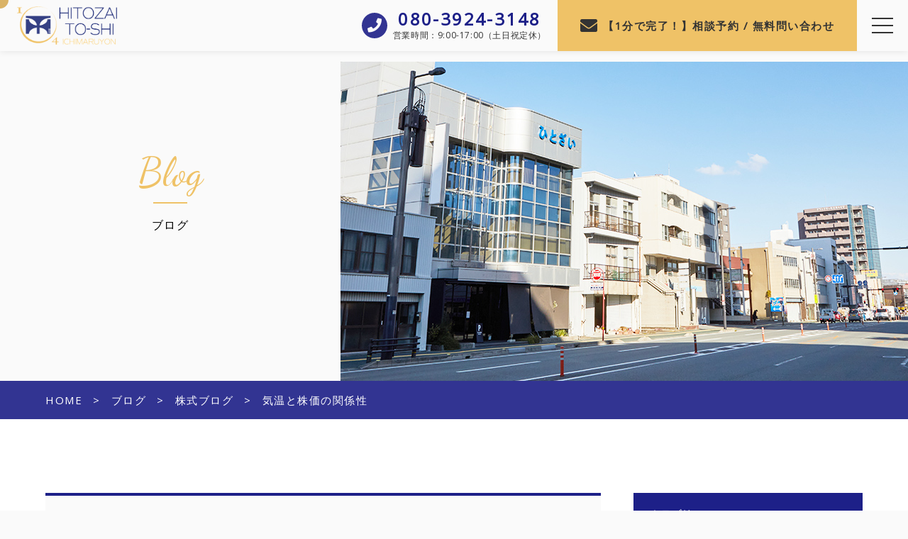

--- FILE ---
content_type: text/html; charset=UTF-8
request_url: https://www.hitozaitoushi104.com/2022/07/26/kiontokaguka/
body_size: 13682
content:
<!DOCTYPE html>
<html lang="ja">


    <head prefix="og: http://ogp.me/ns# fb: http://ogp.me/ns/fb# article: http://ogp.me/ns/artcle#">
    <!-- User Heat Tag -->
<script type="text/javascript">
(function(add, cla){window['UserHeatTag']=cla;window[cla]=window[cla]||function(){(window[cla].q=window[cla].q||[]).push(arguments)},window[cla].l=1*new Date();var ul=document.createElement('script');var tag = document.getElementsByTagName('script')[0];ul.async=1;ul.src=add;tag.parentNode.insertBefore(ul,tag);})('//uh.nakanohito.jp/uhj2/uh.js', '_uhtracker');_uhtracker({id:'uhwwuAJKO8'});
</script>
<!-- End User Heat Tag -->
    <meta charset="UTF-8">
    <meta http-equiv="X-UA-Compatible" content="IE=edge">
    <meta name="viewport" content="width=device-width,initial-scale=1,user-scalable=no,viewport-fit=cover">
    <meta name="format-detection" content="telephone=no,address=no,email=no">

    

    
		<!-- All in One SEO 4.9.3 - aioseo.com -->
		<title>気温と株価の関係性 - ひとざい投資104株式会社</title>
	<meta name="description" content="連日暑い日が続いていますが、皆さん体調は崩されていませんか？ 目下、新型コロナの第7波が到来しており、感染対策" />
	<meta name="robots" content="max-image-preview:large" />
	<meta name="author" content="hitozaitoushi104"/>
	<meta name="google-site-verification" content="5m-TFSjNKc0rtzEw8LeSIFWSVjJ-LiWiSme7UkFQkF4" />
	<link rel="canonical" href="https://www.hitozaitoushi104.com/2022/07/26/kiontokaguka/" />
	<meta name="generator" content="All in One SEO (AIOSEO) 4.9.3" />

		<!-- Global site tag (gtag.js) - Google Analytics -->
<script async src="https://www.googletagmanager.com/gtag/js?id=UA-211707729-1"></script>
<script>
 window.dataLayer = window.dataLayer || [];
 function gtag(){dataLayer.push(arguments);}
 gtag('js', new Date());

 gtag('config', 'UA-211707729-1');
</script>
		<meta property="og:locale" content="ja_JP" />
		<meta property="og:site_name" content="ひとざい投資104株式会社 - NISAやiDeCoなど投資・資産運用の相談が得意な徳島市のファイナンシャルプランナー" />
		<meta property="og:type" content="article" />
		<meta property="og:title" content="気温と株価の関係性 - ひとざい投資104株式会社" />
		<meta property="og:description" content="連日暑い日が続いていますが、皆さん体調は崩されていませんか？ 目下、新型コロナの第7波が到来しており、感染対策" />
		<meta property="og:url" content="https://www.hitozaitoushi104.com/2022/07/26/kiontokaguka/" />
		<meta property="og:image" content="https://www.hitozaitoushi104.com/wp-content/uploads/2022/07/22177808_m.jpg" />
		<meta property="og:image:secure_url" content="https://www.hitozaitoushi104.com/wp-content/uploads/2022/07/22177808_m.jpg" />
		<meta property="og:image:width" content="1920" />
		<meta property="og:image:height" content="1280" />
		<meta property="article:published_time" content="2022-07-26T11:55:04+00:00" />
		<meta property="article:modified_time" content="2023-11-23T10:30:28+00:00" />
		<meta name="twitter:card" content="summary" />
		<meta name="twitter:title" content="気温と株価の関係性 - ひとざい投資104株式会社" />
		<meta name="twitter:description" content="連日暑い日が続いていますが、皆さん体調は崩されていませんか？ 目下、新型コロナの第7波が到来しており、感染対策" />
		<meta name="twitter:image" content="https://www.hitozaitoushi104.com/wp-content/uploads/2022/07/22177808_m.jpg" />
		<script type="application/ld+json" class="aioseo-schema">
			{"@context":"https:\/\/schema.org","@graph":[{"@type":"BlogPosting","@id":"https:\/\/www.hitozaitoushi104.com\/2022\/07\/26\/kiontokaguka\/#blogposting","name":"\u6c17\u6e29\u3068\u682a\u4fa1\u306e\u95a2\u4fc2\u6027 - \u3072\u3068\u3056\u3044\u6295\u8cc7104\u682a\u5f0f\u4f1a\u793e","headline":"\u6c17\u6e29\u3068\u682a\u4fa1\u306e\u95a2\u4fc2\u6027","author":{"@id":"https:\/\/www.hitozaitoushi104.com\/author\/hitozaitoushi104\/#author"},"publisher":{"@id":"https:\/\/www.hitozaitoushi104.com\/#organization"},"image":{"@type":"ImageObject","url":"https:\/\/www.hitozaitoushi104.com\/wp-content\/uploads\/2022\/07\/22177808_m.jpg","width":1920,"height":1280,"caption":"\u6c17\u6e29"},"datePublished":"2022-07-26T20:55:04+09:00","dateModified":"2023-11-23T19:30:28+09:00","inLanguage":"ja","mainEntityOfPage":{"@id":"https:\/\/www.hitozaitoushi104.com\/2022\/07\/26\/kiontokaguka\/#webpage"},"isPartOf":{"@id":"https:\/\/www.hitozaitoushi104.com\/2022\/07\/26\/kiontokaguka\/#webpage"},"articleSection":"\u682a\u5f0f\u30d6\u30ed\u30b0"},{"@type":"BreadcrumbList","@id":"https:\/\/www.hitozaitoushi104.com\/2022\/07\/26\/kiontokaguka\/#breadcrumblist","itemListElement":[{"@type":"ListItem","@id":"https:\/\/www.hitozaitoushi104.com#listItem","position":1,"name":"\u30db\u30fc\u30e0","item":"https:\/\/www.hitozaitoushi104.com","nextItem":{"@type":"ListItem","@id":"https:\/\/www.hitozaitoushi104.com\/category\/blog\/#listItem","name":"\u30d6\u30ed\u30b0"}},{"@type":"ListItem","@id":"https:\/\/www.hitozaitoushi104.com\/category\/blog\/#listItem","position":2,"name":"\u30d6\u30ed\u30b0","item":"https:\/\/www.hitozaitoushi104.com\/category\/blog\/","nextItem":{"@type":"ListItem","@id":"https:\/\/www.hitozaitoushi104.com\/category\/blog\/%e6%a0%aa%e5%bc%8f\/#listItem","name":"\u682a\u5f0f\u30d6\u30ed\u30b0"},"previousItem":{"@type":"ListItem","@id":"https:\/\/www.hitozaitoushi104.com#listItem","name":"\u30db\u30fc\u30e0"}},{"@type":"ListItem","@id":"https:\/\/www.hitozaitoushi104.com\/category\/blog\/%e6%a0%aa%e5%bc%8f\/#listItem","position":3,"name":"\u682a\u5f0f\u30d6\u30ed\u30b0","item":"https:\/\/www.hitozaitoushi104.com\/category\/blog\/%e6%a0%aa%e5%bc%8f\/","nextItem":{"@type":"ListItem","@id":"https:\/\/www.hitozaitoushi104.com\/2022\/07\/26\/kiontokaguka\/#listItem","name":"\u6c17\u6e29\u3068\u682a\u4fa1\u306e\u95a2\u4fc2\u6027"},"previousItem":{"@type":"ListItem","@id":"https:\/\/www.hitozaitoushi104.com\/category\/blog\/#listItem","name":"\u30d6\u30ed\u30b0"}},{"@type":"ListItem","@id":"https:\/\/www.hitozaitoushi104.com\/2022\/07\/26\/kiontokaguka\/#listItem","position":4,"name":"\u6c17\u6e29\u3068\u682a\u4fa1\u306e\u95a2\u4fc2\u6027","previousItem":{"@type":"ListItem","@id":"https:\/\/www.hitozaitoushi104.com\/category\/blog\/%e6%a0%aa%e5%bc%8f\/#listItem","name":"\u682a\u5f0f\u30d6\u30ed\u30b0"}}]},{"@type":"Organization","@id":"https:\/\/www.hitozaitoushi104.com\/#organization","name":"\u8a3c\u5238\u7279\u5316\u578bFP iFPaSS \/ \u3072\u3068\u3056\u3044\u6295\u8cc7104\u682a\u5f0f\u4f1a\u793e","description":"NISA\u3084iDeCo\u306a\u3069\u6295\u8cc7\u30fb\u8cc7\u7523\u904b\u7528\u306e\u76f8\u8ac7\u304c\u5f97\u610f\u306a\u5fb3\u5cf6\u5e02\u306e\u30d5\u30a1\u30a4\u30ca\u30f3\u30b7\u30e3\u30eb\u30d7\u30e9\u30f3\u30ca\u30fc","url":"https:\/\/www.hitozaitoushi104.com\/"},{"@type":"Person","@id":"https:\/\/www.hitozaitoushi104.com\/author\/hitozaitoushi104\/#author","url":"https:\/\/www.hitozaitoushi104.com\/author\/hitozaitoushi104\/","name":"hitozaitoushi104","image":{"@type":"ImageObject","@id":"https:\/\/www.hitozaitoushi104.com\/2022\/07\/26\/kiontokaguka\/#authorImage","url":"https:\/\/secure.gravatar.com\/avatar\/15b8b6b1ff799bb820af37c825237d32?s=96&d=mm&r=g","width":96,"height":96,"caption":"hitozaitoushi104"}},{"@type":"WebPage","@id":"https:\/\/www.hitozaitoushi104.com\/2022\/07\/26\/kiontokaguka\/#webpage","url":"https:\/\/www.hitozaitoushi104.com\/2022\/07\/26\/kiontokaguka\/","name":"\u6c17\u6e29\u3068\u682a\u4fa1\u306e\u95a2\u4fc2\u6027 - \u3072\u3068\u3056\u3044\u6295\u8cc7104\u682a\u5f0f\u4f1a\u793e","description":"\u9023\u65e5\u6691\u3044\u65e5\u304c\u7d9a\u3044\u3066\u3044\u307e\u3059\u304c\u3001\u7686\u3055\u3093\u4f53\u8abf\u306f\u5d29\u3055\u308c\u3066\u3044\u307e\u305b\u3093\u304b\uff1f \u76ee\u4e0b\u3001\u65b0\u578b\u30b3\u30ed\u30ca\u306e\u7b2c7\u6ce2\u304c\u5230\u6765\u3057\u3066\u304a\u308a\u3001\u611f\u67d3\u5bfe\u7b56","inLanguage":"ja","isPartOf":{"@id":"https:\/\/www.hitozaitoushi104.com\/#website"},"breadcrumb":{"@id":"https:\/\/www.hitozaitoushi104.com\/2022\/07\/26\/kiontokaguka\/#breadcrumblist"},"author":{"@id":"https:\/\/www.hitozaitoushi104.com\/author\/hitozaitoushi104\/#author"},"creator":{"@id":"https:\/\/www.hitozaitoushi104.com\/author\/hitozaitoushi104\/#author"},"image":{"@type":"ImageObject","url":"https:\/\/www.hitozaitoushi104.com\/wp-content\/uploads\/2022\/07\/22177808_m.jpg","@id":"https:\/\/www.hitozaitoushi104.com\/2022\/07\/26\/kiontokaguka\/#mainImage","width":1920,"height":1280,"caption":"\u6c17\u6e29"},"primaryImageOfPage":{"@id":"https:\/\/www.hitozaitoushi104.com\/2022\/07\/26\/kiontokaguka\/#mainImage"},"datePublished":"2022-07-26T20:55:04+09:00","dateModified":"2023-11-23T19:30:28+09:00"},{"@type":"WebSite","@id":"https:\/\/www.hitozaitoushi104.com\/#website","url":"https:\/\/www.hitozaitoushi104.com\/","name":"\u3072\u3068\u3056\u3044\u6295\u8cc7104\u682a\u5f0f\u4f1a\u793e","description":"NISA\u3084iDeCo\u306a\u3069\u6295\u8cc7\u30fb\u8cc7\u7523\u904b\u7528\u306e\u76f8\u8ac7\u304c\u5f97\u610f\u306a\u5fb3\u5cf6\u5e02\u306e\u30d5\u30a1\u30a4\u30ca\u30f3\u30b7\u30e3\u30eb\u30d7\u30e9\u30f3\u30ca\u30fc","inLanguage":"ja","publisher":{"@id":"https:\/\/www.hitozaitoushi104.com\/#organization"}}]}
		</script>
		<!-- All in One SEO -->

<link rel='dns-prefetch' href='//ajax.googleapis.com' />
<link rel='stylesheet'  href='https://www.hitozaitoushi104.com/wp-includes/css/dist/block-library/style.min.css?ver=6.4.7' media='all'>
<style id='wp-block-library-theme-inline-css' type='text/css'>
.wp-block-audio figcaption{color:#555;font-size:13px;text-align:center}.is-dark-theme .wp-block-audio figcaption{color:hsla(0,0%,100%,.65)}.wp-block-audio{margin:0 0 1em}.wp-block-code{border:1px solid #ccc;border-radius:4px;font-family:Menlo,Consolas,monaco,monospace;padding:.8em 1em}.wp-block-embed figcaption{color:#555;font-size:13px;text-align:center}.is-dark-theme .wp-block-embed figcaption{color:hsla(0,0%,100%,.65)}.wp-block-embed{margin:0 0 1em}.blocks-gallery-caption{color:#555;font-size:13px;text-align:center}.is-dark-theme .blocks-gallery-caption{color:hsla(0,0%,100%,.65)}.wp-block-image figcaption{color:#555;font-size:13px;text-align:center}.is-dark-theme .wp-block-image figcaption{color:hsla(0,0%,100%,.65)}.wp-block-image{margin:0 0 1em}.wp-block-pullquote{border-bottom:4px solid;border-top:4px solid;color:currentColor;margin-bottom:1.75em}.wp-block-pullquote cite,.wp-block-pullquote footer,.wp-block-pullquote__citation{color:currentColor;font-size:.8125em;font-style:normal;text-transform:uppercase}.wp-block-quote{border-left:.25em solid;margin:0 0 1.75em;padding-left:1em}.wp-block-quote cite,.wp-block-quote footer{color:currentColor;font-size:.8125em;font-style:normal;position:relative}.wp-block-quote.has-text-align-right{border-left:none;border-right:.25em solid;padding-left:0;padding-right:1em}.wp-block-quote.has-text-align-center{border:none;padding-left:0}.wp-block-quote.is-large,.wp-block-quote.is-style-large,.wp-block-quote.is-style-plain{border:none}.wp-block-search .wp-block-search__label{font-weight:700}.wp-block-search__button{border:1px solid #ccc;padding:.375em .625em}:where(.wp-block-group.has-background){padding:1.25em 2.375em}.wp-block-separator.has-css-opacity{opacity:.4}.wp-block-separator{border:none;border-bottom:2px solid;margin-left:auto;margin-right:auto}.wp-block-separator.has-alpha-channel-opacity{opacity:1}.wp-block-separator:not(.is-style-wide):not(.is-style-dots){width:100px}.wp-block-separator.has-background:not(.is-style-dots){border-bottom:none;height:1px}.wp-block-separator.has-background:not(.is-style-wide):not(.is-style-dots){height:2px}.wp-block-table{margin:0 0 1em}.wp-block-table td,.wp-block-table th{word-break:normal}.wp-block-table figcaption{color:#555;font-size:13px;text-align:center}.is-dark-theme .wp-block-table figcaption{color:hsla(0,0%,100%,.65)}.wp-block-video figcaption{color:#555;font-size:13px;text-align:center}.is-dark-theme .wp-block-video figcaption{color:hsla(0,0%,100%,.65)}.wp-block-video{margin:0 0 1em}.wp-block-template-part.has-background{margin-bottom:0;margin-top:0;padding:1.25em 2.375em}
</style>
<link rel='stylesheet'  href='https://www.hitozaitoushi104.com/wp-content/plugins/all-in-one-seo-pack/dist/Lite/assets/css/table-of-contents/global.e90f6d47.css?ver=4.9.3' media='all'>
<style id='classic-theme-styles-inline-css' type='text/css'>
/*! This file is auto-generated */
.wp-block-button__link{color:#fff;background-color:#32373c;border-radius:9999px;box-shadow:none;text-decoration:none;padding:calc(.667em + 2px) calc(1.333em + 2px);font-size:1.125em}.wp-block-file__button{background:#32373c;color:#fff;text-decoration:none}
</style>
<style id='global-styles-inline-css' type='text/css'>
body{--wp--preset--color--black: #000000;--wp--preset--color--cyan-bluish-gray: #abb8c3;--wp--preset--color--white: #ffffff;--wp--preset--color--pale-pink: #f78da7;--wp--preset--color--vivid-red: #cf2e2e;--wp--preset--color--luminous-vivid-orange: #ff6900;--wp--preset--color--luminous-vivid-amber: #fcb900;--wp--preset--color--light-green-cyan: #7bdcb5;--wp--preset--color--vivid-green-cyan: #00d084;--wp--preset--color--pale-cyan-blue: #8ed1fc;--wp--preset--color--vivid-cyan-blue: #0693e3;--wp--preset--color--vivid-purple: #9b51e0;--wp--preset--gradient--vivid-cyan-blue-to-vivid-purple: linear-gradient(135deg,rgba(6,147,227,1) 0%,rgb(155,81,224) 100%);--wp--preset--gradient--light-green-cyan-to-vivid-green-cyan: linear-gradient(135deg,rgb(122,220,180) 0%,rgb(0,208,130) 100%);--wp--preset--gradient--luminous-vivid-amber-to-luminous-vivid-orange: linear-gradient(135deg,rgba(252,185,0,1) 0%,rgba(255,105,0,1) 100%);--wp--preset--gradient--luminous-vivid-orange-to-vivid-red: linear-gradient(135deg,rgba(255,105,0,1) 0%,rgb(207,46,46) 100%);--wp--preset--gradient--very-light-gray-to-cyan-bluish-gray: linear-gradient(135deg,rgb(238,238,238) 0%,rgb(169,184,195) 100%);--wp--preset--gradient--cool-to-warm-spectrum: linear-gradient(135deg,rgb(74,234,220) 0%,rgb(151,120,209) 20%,rgb(207,42,186) 40%,rgb(238,44,130) 60%,rgb(251,105,98) 80%,rgb(254,248,76) 100%);--wp--preset--gradient--blush-light-purple: linear-gradient(135deg,rgb(255,206,236) 0%,rgb(152,150,240) 100%);--wp--preset--gradient--blush-bordeaux: linear-gradient(135deg,rgb(254,205,165) 0%,rgb(254,45,45) 50%,rgb(107,0,62) 100%);--wp--preset--gradient--luminous-dusk: linear-gradient(135deg,rgb(255,203,112) 0%,rgb(199,81,192) 50%,rgb(65,88,208) 100%);--wp--preset--gradient--pale-ocean: linear-gradient(135deg,rgb(255,245,203) 0%,rgb(182,227,212) 50%,rgb(51,167,181) 100%);--wp--preset--gradient--electric-grass: linear-gradient(135deg,rgb(202,248,128) 0%,rgb(113,206,126) 100%);--wp--preset--gradient--midnight: linear-gradient(135deg,rgb(2,3,129) 0%,rgb(40,116,252) 100%);--wp--preset--font-size--small: 13px;--wp--preset--font-size--medium: 20px;--wp--preset--font-size--large: 36px;--wp--preset--font-size--x-large: 42px;--wp--preset--spacing--20: 0.44rem;--wp--preset--spacing--30: 0.67rem;--wp--preset--spacing--40: 1rem;--wp--preset--spacing--50: 1.5rem;--wp--preset--spacing--60: 2.25rem;--wp--preset--spacing--70: 3.38rem;--wp--preset--spacing--80: 5.06rem;--wp--preset--shadow--natural: 6px 6px 9px rgba(0, 0, 0, 0.2);--wp--preset--shadow--deep: 12px 12px 50px rgba(0, 0, 0, 0.4);--wp--preset--shadow--sharp: 6px 6px 0px rgba(0, 0, 0, 0.2);--wp--preset--shadow--outlined: 6px 6px 0px -3px rgba(255, 255, 255, 1), 6px 6px rgba(0, 0, 0, 1);--wp--preset--shadow--crisp: 6px 6px 0px rgba(0, 0, 0, 1);}:where(.is-layout-flex){gap: 0.5em;}:where(.is-layout-grid){gap: 0.5em;}body .is-layout-flow > .alignleft{float: left;margin-inline-start: 0;margin-inline-end: 2em;}body .is-layout-flow > .alignright{float: right;margin-inline-start: 2em;margin-inline-end: 0;}body .is-layout-flow > .aligncenter{margin-left: auto !important;margin-right: auto !important;}body .is-layout-constrained > .alignleft{float: left;margin-inline-start: 0;margin-inline-end: 2em;}body .is-layout-constrained > .alignright{float: right;margin-inline-start: 2em;margin-inline-end: 0;}body .is-layout-constrained > .aligncenter{margin-left: auto !important;margin-right: auto !important;}body .is-layout-constrained > :where(:not(.alignleft):not(.alignright):not(.alignfull)){max-width: var(--wp--style--global--content-size);margin-left: auto !important;margin-right: auto !important;}body .is-layout-constrained > .alignwide{max-width: var(--wp--style--global--wide-size);}body .is-layout-flex{display: flex;}body .is-layout-flex{flex-wrap: wrap;align-items: center;}body .is-layout-flex > *{margin: 0;}body .is-layout-grid{display: grid;}body .is-layout-grid > *{margin: 0;}:where(.wp-block-columns.is-layout-flex){gap: 2em;}:where(.wp-block-columns.is-layout-grid){gap: 2em;}:where(.wp-block-post-template.is-layout-flex){gap: 1.25em;}:where(.wp-block-post-template.is-layout-grid){gap: 1.25em;}.has-black-color{color: var(--wp--preset--color--black) !important;}.has-cyan-bluish-gray-color{color: var(--wp--preset--color--cyan-bluish-gray) !important;}.has-white-color{color: var(--wp--preset--color--white) !important;}.has-pale-pink-color{color: var(--wp--preset--color--pale-pink) !important;}.has-vivid-red-color{color: var(--wp--preset--color--vivid-red) !important;}.has-luminous-vivid-orange-color{color: var(--wp--preset--color--luminous-vivid-orange) !important;}.has-luminous-vivid-amber-color{color: var(--wp--preset--color--luminous-vivid-amber) !important;}.has-light-green-cyan-color{color: var(--wp--preset--color--light-green-cyan) !important;}.has-vivid-green-cyan-color{color: var(--wp--preset--color--vivid-green-cyan) !important;}.has-pale-cyan-blue-color{color: var(--wp--preset--color--pale-cyan-blue) !important;}.has-vivid-cyan-blue-color{color: var(--wp--preset--color--vivid-cyan-blue) !important;}.has-vivid-purple-color{color: var(--wp--preset--color--vivid-purple) !important;}.has-black-background-color{background-color: var(--wp--preset--color--black) !important;}.has-cyan-bluish-gray-background-color{background-color: var(--wp--preset--color--cyan-bluish-gray) !important;}.has-white-background-color{background-color: var(--wp--preset--color--white) !important;}.has-pale-pink-background-color{background-color: var(--wp--preset--color--pale-pink) !important;}.has-vivid-red-background-color{background-color: var(--wp--preset--color--vivid-red) !important;}.has-luminous-vivid-orange-background-color{background-color: var(--wp--preset--color--luminous-vivid-orange) !important;}.has-luminous-vivid-amber-background-color{background-color: var(--wp--preset--color--luminous-vivid-amber) !important;}.has-light-green-cyan-background-color{background-color: var(--wp--preset--color--light-green-cyan) !important;}.has-vivid-green-cyan-background-color{background-color: var(--wp--preset--color--vivid-green-cyan) !important;}.has-pale-cyan-blue-background-color{background-color: var(--wp--preset--color--pale-cyan-blue) !important;}.has-vivid-cyan-blue-background-color{background-color: var(--wp--preset--color--vivid-cyan-blue) !important;}.has-vivid-purple-background-color{background-color: var(--wp--preset--color--vivid-purple) !important;}.has-black-border-color{border-color: var(--wp--preset--color--black) !important;}.has-cyan-bluish-gray-border-color{border-color: var(--wp--preset--color--cyan-bluish-gray) !important;}.has-white-border-color{border-color: var(--wp--preset--color--white) !important;}.has-pale-pink-border-color{border-color: var(--wp--preset--color--pale-pink) !important;}.has-vivid-red-border-color{border-color: var(--wp--preset--color--vivid-red) !important;}.has-luminous-vivid-orange-border-color{border-color: var(--wp--preset--color--luminous-vivid-orange) !important;}.has-luminous-vivid-amber-border-color{border-color: var(--wp--preset--color--luminous-vivid-amber) !important;}.has-light-green-cyan-border-color{border-color: var(--wp--preset--color--light-green-cyan) !important;}.has-vivid-green-cyan-border-color{border-color: var(--wp--preset--color--vivid-green-cyan) !important;}.has-pale-cyan-blue-border-color{border-color: var(--wp--preset--color--pale-cyan-blue) !important;}.has-vivid-cyan-blue-border-color{border-color: var(--wp--preset--color--vivid-cyan-blue) !important;}.has-vivid-purple-border-color{border-color: var(--wp--preset--color--vivid-purple) !important;}.has-vivid-cyan-blue-to-vivid-purple-gradient-background{background: var(--wp--preset--gradient--vivid-cyan-blue-to-vivid-purple) !important;}.has-light-green-cyan-to-vivid-green-cyan-gradient-background{background: var(--wp--preset--gradient--light-green-cyan-to-vivid-green-cyan) !important;}.has-luminous-vivid-amber-to-luminous-vivid-orange-gradient-background{background: var(--wp--preset--gradient--luminous-vivid-amber-to-luminous-vivid-orange) !important;}.has-luminous-vivid-orange-to-vivid-red-gradient-background{background: var(--wp--preset--gradient--luminous-vivid-orange-to-vivid-red) !important;}.has-very-light-gray-to-cyan-bluish-gray-gradient-background{background: var(--wp--preset--gradient--very-light-gray-to-cyan-bluish-gray) !important;}.has-cool-to-warm-spectrum-gradient-background{background: var(--wp--preset--gradient--cool-to-warm-spectrum) !important;}.has-blush-light-purple-gradient-background{background: var(--wp--preset--gradient--blush-light-purple) !important;}.has-blush-bordeaux-gradient-background{background: var(--wp--preset--gradient--blush-bordeaux) !important;}.has-luminous-dusk-gradient-background{background: var(--wp--preset--gradient--luminous-dusk) !important;}.has-pale-ocean-gradient-background{background: var(--wp--preset--gradient--pale-ocean) !important;}.has-electric-grass-gradient-background{background: var(--wp--preset--gradient--electric-grass) !important;}.has-midnight-gradient-background{background: var(--wp--preset--gradient--midnight) !important;}.has-small-font-size{font-size: var(--wp--preset--font-size--small) !important;}.has-medium-font-size{font-size: var(--wp--preset--font-size--medium) !important;}.has-large-font-size{font-size: var(--wp--preset--font-size--large) !important;}.has-x-large-font-size{font-size: var(--wp--preset--font-size--x-large) !important;}
.wp-block-navigation a:where(:not(.wp-element-button)){color: inherit;}
:where(.wp-block-post-template.is-layout-flex){gap: 1.25em;}:where(.wp-block-post-template.is-layout-grid){gap: 1.25em;}
:where(.wp-block-columns.is-layout-flex){gap: 2em;}:where(.wp-block-columns.is-layout-grid){gap: 2em;}
.wp-block-pullquote{font-size: 1.5em;line-height: 1.6;}
</style>
<link rel='stylesheet'  href='//www.hitozaitoushi104.com/wp-content/uploads/pz-linkcard/style/style.min.css?ver=2.5.6.5.2' media='all'>
<link rel='stylesheet'  href='https://www.hitozaitoushi104.com/wp-content/plugins/table-of-contents-plus/screen.min.css?ver=2411.1' media='all'>
<style id='toc-screen-inline-css' type='text/css'>
div#toc_container {width: 100%;}div#toc_container ul li {font-size: 16px;}
</style>
<link rel='stylesheet'  href='https://www.hitozaitoushi104.com/wp-content/plugins/aurora-heatmap/style.css?ver=1.7.1' media='all'>
<script type="text/javascript" id="aurora-heatmap-js-extra">
/* <![CDATA[ */
var aurora_heatmap = {"_mode":"reporter","ajax_url":"https:\/\/www.hitozaitoushi104.com\/wp-admin\/admin-ajax.php","action":"aurora_heatmap","reports":"click_pc,click_mobile","debug":"0","ajax_delay_time":"3000","ajax_interval":"10","ajax_bulk":null};
/* ]]> */
</script>
<script type="text/javascript" defer src="https://www.hitozaitoushi104.com/wp-content/plugins/aurora-heatmap/js/aurora-heatmap.min.js?ver=1.7.1" id="aurora-heatmap-js"></script>
<link rel="https://api.w.org/" href="https://www.hitozaitoushi104.com/wp-json/" /><link rel="alternate" type="application/json" href="https://www.hitozaitoushi104.com/wp-json/wp/v2/posts/4243" /><link rel="alternate" type="application/json+oembed" href="https://www.hitozaitoushi104.com/wp-json/oembed/1.0/embed?url=https%3A%2F%2Fwww.hitozaitoushi104.com%2F2022%2F07%2F26%2Fkiontokaguka%2F" />
<link rel="alternate" type="text/xml+oembed" href="https://www.hitozaitoushi104.com/wp-json/oembed/1.0/embed?url=https%3A%2F%2Fwww.hitozaitoushi104.com%2F2022%2F07%2F26%2Fkiontokaguka%2F&#038;format=xml" />

    <!-- favicon -->
    <link rel="icon" type="image/x-icon" href="https://www.hitozaitoushi104.com/wp-content/themes/sg085/img/favicon.ico">
    <link rel="apple-touch-icon" sizes="180x180" href="https://www.hitozaitoushi104.com/wp-content/themes/sg085/img/apple-touch-icon.png">
    <!-- /favicon -->
    <meta name="msapplication-TileColor" content="#2b5797">
    <meta name="theme-color" content="#fafafa">

    <link rel="stylesheet" href="//use.fontawesome.com/releases/v5.6.1/css/all.css">
    <link rel="stylesheet" href="https://www.hitozaitoushi104.com/wp-content/themes/sg085/css/layout.css?ver=20191029-1">

    <link rel="dns-prefetch" href="//fonts.googleapis.com">
	<script>
		
		function doReloadNoCache() {
 
    // キャッシュを無視してサーバーからリロード
    window.location.reload(true);
 
}
		</script>
    <body class="post-template-default single single-post postid-4243 single-format-standard is-loading">

      <div id="js-wrapper" class="l-wrapper">

        <header id="js-header" class="l-header">

          <div id="js-global-header" class="p-global-header">

                                          <p class="p-global-header__logo">
                  <a class="p-global-header__logo-link" href="https://www.hitozaitoushi104.com/" data-menu-close>
                    <img src="https://www.hitozaitoushi104.com/wp-content/uploads/2022/08/6619ee2d4388af5d41b35eaffff3076b.png" alt="ひとざい投資104株式会社" class="p-global-header__logo-img">
                  </a>
                </p>
                          
                                          <dl class="p-global-header__tel">
                  <dt class="p-global-header__tel-number">080-3924-3148</dt>
                  <dd class="p-global-header__tel-desc">
                                          <div class="p-global-header__tel-text">営業時間：</div>
                                        <div class="p-global-header__tel-text">9:00-17:00（土日祝定休）</div>
                  </dd>
                </dl><!-- /.p-global-header__tel -->
                                                                    <p class="p-global-header__contact">
                    <a href="https://www.hitozaitoushi104.com/contact/" class="p-global-header__contact-btn" data-menu-close >【1分で完了！】相談予約 / 無料問い合わせ</a>
                </p><!-- /.p-global-header__contact -->
              
            <button id="js-burger-icon" class="p-burger-icon" type="button" aria-checked="false" data-menu-toggle>
              <span class="p-burger-icon__line"></span>
              <span class="p-burger-icon__line"></span>
              <span class="p-burger-icon__line"></span>
            </button><!-- /.p-burger-icon -->

          </div><!-- /.p-global-header -->

          <nav id="js-gnav" class="p-gnav" aria-hidden="true">
            <div class="p-gnav__container">

                              <ul class="p-gnav__items">
                                      <li class="p-gnav__item">
                      <a href="https://www.hitozaitoushi104.com/" class="p-gnav__link" data-menu-close >
                        <span class="p-gnav__en-text">Home</span>                          <span class="p-gnav__jp-text">ホーム</span>
                      </a>
                    </li>
                                      <li class="p-gnav__item">
                      <a href="https://www.hitozaitoushi104.com/voice/" class="p-gnav__link" data-menu-close >
                        <span class="p-gnav__en-text">Voice</span>                          <span class="p-gnav__jp-text">お客様の声</span>
                      </a>
                    </li>
                                      <li class="p-gnav__item">
                      <a href="https://www.hitozaitoushi104.com/service/" class="p-gnav__link" data-menu-close >
                        <span class="p-gnav__en-text">Service</span>                          <span class="p-gnav__jp-text">サービス内容</span>
                      </a>
                    </li>
                                      <li class="p-gnav__item">
                      <a href="https://www.hitozaitoushi104.com/about/" class="p-gnav__link" data-menu-close >
                        <span class="p-gnav__en-text">About us</span>                          <span class="p-gnav__jp-text">当社について</span>
                      </a>
                    </li>
                                      <li class="p-gnav__item">
                      <a href="https://www.hitozaitoushi104.com/profile/" class="p-gnav__link" data-menu-close >
                        <span class="p-gnav__en-text">Profile</span>                          <span class="p-gnav__jp-text">代表紹介</span>
                      </a>
                    </li>
                                      <li class="p-gnav__item">
                      <a href="https://www.hitozaitoushi104.com/faq/" class="p-gnav__link" data-menu-close >
                        <span class="p-gnav__en-text">FAQ</span>                          <span class="p-gnav__jp-text">よくある質問</span>
                      </a>
                    </li>
                                      <li class="p-gnav__item">
                      <a href="https://www.hitozaitoushi104.com/blog/" class="p-gnav__link" data-menu-close >
                        <span class="p-gnav__en-text">Blog</span>                          <span class="p-gnav__jp-text">ブログ</span>
                      </a>
                    </li>
                                      <li class="p-gnav__item">
                      <a href="https://www.hitozaitoushi104.com/online/" class="p-gnav__link" data-menu-close >
                        <span class="p-gnav__en-text">Online Shop</span>                          <span class="p-gnav__jp-text">オンラインショップ</span>
                      </a>
                    </li>
                  
                                      <li class="p-gnav__contact">
                      <ul class="p-gnav__contact-items">
                                                  <li class="p-gnav__contact-item">
                            <a href="tel:080-3924-3148" class="p-gnav__contact-link -tel" data-menu-close>080-3924-3148</a>
                          </li>
                        
                                                                            <li class="p-gnav__contact-item">
                              <a href="https://www.hitozaitoushi104.com/contact/" class="p-gnav__contact-link -mail" data-menu-close >【1分で完了！】相談予約 / 無料問い合わせ</a>
                          </li>
                                              </ul>
                    </li>
                  
                </ul>
              
            </div><!-- /.p-gnav__container -->
          </nav><!-- /.p-gnav -->

          <div id="js-menu-overlay" class="p-menu-overlay" data-menu-close aria-hidden="true"></div>

        </header><!-- /.l-header -->

        <div id="js-pjax-wrapper" class="l-contents-wrapper">
          
              <div class="js-pjax-container">
              a
<div class="l-contents">
  <div class="l-page">

    
<header class="p-page-header">
  <div class="p-page-header__lead">

    
      <p class="p-page-header__headline c-headline">
                  <span class="c-headline__en">Blog</span>
                          <span class="c-headline__jp">ブログ</span>
              </p>

    
    <div class="c-stripe -small-left-bottom"></div>
  </div>
  <div class="p-page-header__eyecatch">
                            <picture class="u-display-none">
            <source media="(orientation:portrait)" srcset="https://www.hitozaitoushi104.com/wp-content/uploads/2022/01/blgo_kv_sp-1.jpg">
            <img src="https://www.hitozaitoushi104.com/wp-content/uploads/2022/01/blgo_kv-1.jpg" alt="ブログ">
          </picture>
          <span class="p-page-header__eyecatch-img -portrait" style="background-image:url(https://www.hitozaitoushi104.com/wp-content/uploads/2022/01/blgo_kv_sp-1.jpg);"></span>
          <span class="p-page-header__eyecatch-img -landscape" style="background-image:url(https://www.hitozaitoushi104.com/wp-content/uploads/2022/01/blgo_kv-1.jpg);"></span>
                    </div>
</header><!-- /.p-page-header -->

    <nav class="p-breadcrumbs"><ol class="p-breadcrumbs__items" itemscope itemtype="http://schema.org/BreadcrumbList"><li class="p-breadcrumbs__item is-home" itemprop="itemListElement" itemscope itemtype="http://schema.org/ListItem"><a class="p-breadcrumbs__link" href="https://www.hitozaitoushi104.com/" itemprop="item"><span itemprop="name">HOME</span></a><meta itemprop="position" content="1" /></li><li class="p-breadcrumbs__item" itemprop="itemListElement" itemscope itemtype="http://schema.org/ListItem"><a class="p-breadcrumbs__link" href="https://www.hitozaitoushi104.com/category/blog/" itemprop="item"><span itemprop="name">ブログ</span></a><meta itemprop="position" content="2" /></li><li class="p-breadcrumbs__item" itemprop="itemListElement" itemscope itemtype="http://schema.org/ListItem"><a class="p-breadcrumbs__link" href="https://www.hitozaitoushi104.com/category/blog/%e6%a0%aa%e5%bc%8f/" itemprop="item"><span itemprop="name">株式ブログ</span></a><meta itemprop="position" content="3" /></li><li class="p-breadcrumbs__item" itemprop="itemListElement" itemscope itemtype="http://schema.org/ListItem"><span itemprop="name">気温と株価の関係性</span><meta itemprop="position" content="4" /></li></ol></nav>
    <div class="p-section -bg-gray">

      <div class="l-blog">

        <main class="l-blog__contents">

                      
              <article class="p-post">

                <ul class="p-post__meta">
                  <li class="p-post__meta-item">
                    <time class="p-post__date c-date" datetime="2022-07-26">2022年07月26日</time>
                  </li>
                  <li class="p-post__meta-item"><ul class="post-categories">
	<li><a href="https://www.hitozaitoushi104.com/category/blog/%e6%a0%aa%e5%bc%8f/" rel="category tag">株式ブログ</a></li></ul></li>
                </ul><!-- /.p-post__meta -->

                <h1 class="p-post__title c-title"><span class="u-border-line">気温と株価の関係性</span></h1>

                                <figure class="p-post__eyecatch">
                    <img width="1000" height="577" src="https://www.hitozaitoushi104.com/wp-content/uploads/2022/07/22177808_m-1000x577.jpg" class="p-post__eyecatch-img wp-post-image" alt="気温と株価の関係性" decoding="async" fetchpriority="high" />                </figure>
                
                <div class="p-post-content">
                  
<p>連日暑い日が続いていますが、皆さん体調は崩されていませんか？<br><br>目下、新型コロナの第7波が到来しており、感染対策に気を付けながら熱中症対策もしないといけないという大変な状況に陥っています。<br><br>またこの暑さは日本に限ったことではありません。<br>世界各地で記録的な暑さになっています。<br><br>例えばイギリス。<br>7月19日に、北アフリカで発生した熱波の影響で気温がグングン上昇し、東部リンカンシャー州で観測史上最高となる40.3℃を記録したほか、首都ロンドンでも40.2℃に達したそうです。<br><br>これまでの最高気温は2019年に記録された38.7℃で、イギリスで気温が40℃を超えたのは観測史上初めてだそうです。<br><br>イギリスは緯度が北海道よりも北にあるので、最近まで暑さ対策はほとんど必要がなかったそう。<br>エアコンがない家庭も多くあるそうです。<br><br>そんな中での40℃越え・・・ゾッとしますね・・・<br><br>僕も毎日溶けそうになっているような状況なのですが、実は天候や気温と株価は密接に関係していることをご存知でしょうか？<br><br>ありがたいことに、『猛暑の年は9月以降に株価が上昇する』というジンクスがあるんです。<br><br>今回はそんな天候や気温と株価の関係性をお話していきたいと思います。</p>
                    <nav class="p-post-nav">
    <p class="p-post-nav__headline">目次</p>
    <ol class="p-post-nav__table">
      
                  <li class="p-post-nav__table-item"><a href="#section1" class="p-post-nav__table-link">天候や気温と株価の関係性</a></li>

          
                                        <li class="p-post-nav__table-item-child"><a href="#section1_1" class="p-post-nav__table-link">猛暑・冷夏がプラスに働くもの、マイナスに働くもの</a></li>
            
          
                                        <li class="p-post-nav__table-item-child"><a href="#section1_2" class="p-post-nav__table-link">厳冬・暖冬がプラスに働くもの、マイナスに働くもの</a></li>
            
          
              
                  <li class="p-post-nav__table-item"><a href="#section2" class="p-post-nav__table-link">猛暑の年は9月以降に株価が上昇する</a></li>

          
                        
          
                  </ol>
  </nav>


      <section id="section1" class="p-post-section">

              <h2>天候や気温と株価の関係性</h2>

                  <figure class="p-post-section__eyecatch"><img src="https://www.hitozaitoushi104.com/wp-content/uploads/2022/07/3103666_m.jpg" alt="" class="p-post-section__eyecatch-img"></figure>
        
                  <div class="p-post-section__text">
            天候は投資家心理に影響を与えます。<br />
<br />
深層心理の部分があるのかもしれませんが、<br />
天気の良い日は、投資家心理は強気に、悪天候の日には、投資家心理は弱気になると言われています。<br />
<br />
確かに悪天候が続くと気分は乗らなくなってきますし、イライラしたり、不安に思ったりすることありますよね。<br />
<br />
また、夏の気温によってよく売れる商品も変わってきます。<br />
<br />
18℃以上になると、涼しさを感じられるガラス食器が良く売れるようになり、<br />
19℃以上になると、半袖シャツが売れ出します。<br />
20℃を超えるとエアコンが、<br />
22℃からビール、<br />
27℃からスイカ、<br />
30℃からかき氷が売れ出すそうです。<br />
<br />
知っていたらちょっと面白いですよね。          </div>
        
        

        
          <section id="section1_1" class="p-post-section__subsection">

                                        <h3>猛暑・冷夏がプラスに働くもの、マイナスに働くもの</h3>

              
              
                              <div class="p-post-section__text">
                  当たり前ですが、猛暑になると飲料メーカーは儲かります。<br />
特にビールは顕著です。<br />
なので、「今年は猛暑になりそうだ。」というニュースが出るとビールメーカーの株価は上がります。<br />
<br />
また、エアコンなどの販売台数が増えますし、外出を控えるため、家電メーカーや家電量販店の株価も上がりやすくなります。<br />
<br />
逆に冷夏になると、外出が増えるため、屋外レジャー施設などは儲かり、株価が上がりやすくなります。<br />
また、風邪を引く人が増えて風邪薬が売れたり、本来夏には売れにくくなるカップラーメンやスナック菓子、チョコレートなどが売れたりするそうです。<br />
<br />
ですが、台風や長雨が続いた場合は冷夏でも屋外レジャー施設にとってよくありません。旅行も減ってしまう傾向にあります。<br />
その代わり、屋内型のレジャー施設は賑わうことになります。                </div>
              
              

            
          </section><!-- /.p-post-section__subsection -->

        
          <section id="section1_2" class="p-post-section__subsection">

                                        <h3>厳冬・暖冬がプラスに働くもの、マイナスに働くもの</h3>

              
              
                              <div class="p-post-section__text">
                  厳冬の場合、暖房器具の販売が増えるため、家電メーカーや家電量販店の株価が上がりやすくなります。<br />
それ以外にもウインタースポーツを売りにする施設やその周辺のホテルなどは恩恵を受けるカタチになります。<br />
<br />
逆に暖冬の場合は、寒くないため外出する機会が増え、<br />
外食産業や、ウインタースポーツ以外のレジャー施設や観光地にとっては良い影響が出ることになります。<br />
<br />
個人的には、冬は温泉地とか行きたいんですが、雪道の運転に慣れていません。<br />
暖冬ならば、雪のよく降る地域の温泉地に行ってみたいと思いますが、<br />
厳冬の場合は、怖さの方が先に立って、近場の降雪リスクの少なそうな温泉地で済ませてしまう傾向にあります。                </div>
              
              

            
          </section><!-- /.p-post-section__subsection -->

        
    </section><!-- /.p-post-section -->

      <section id="section2" class="p-post-section">

              <h2>猛暑の年は9月以降に株価が上昇する</h2>

                  <figure class="p-post-section__eyecatch"><img src="https://www.hitozaitoushi104.com/wp-content/uploads/2022/07/650719_m.jpg" alt="気温・株価上昇" class="p-post-section__eyecatch-img"></figure>
        
                  <div class="p-post-section__text">
            先ほどまでは、個別に良い影響を受ける業種を紹介してきましたが、ここからは株価全体、日経平均株価の話です。<br />
<br />
なんと、8月の気温と9月アタマから12月末までの株価には密接な関係があるんです。<br />
それが、『猛暑の年は9月以降に株価が上昇する』です。<br />
<br />
これは、岡三アセットマネジメントが2017年に作成したもので、少し古いデータにはなりますが、1970年から2016年までの8月の気温で、<br />
上位5年と下位5年の9月アタマから12月末までの日経平均株価のリターンを比較したところ、大きな差が出ています。<br />
<br />
上位5年の平均リターンが11.5%であるのに対し、<br />
下位5年の平均リターンは▲2.8%となっています。<br />
<br />
ちなみに全期間の平均リターンは1.9%になります。<br />
<br />
もちろん気温以外の要因が重なっている可能性は否定できませんが、これだけ差があれば全く無視することもできないのではないかと思います。<br />
<br />
また、東京の日照時間で検証したデータもあります。<br />
上位5年の平均リターンは7.2%。<br />
下位5年の平均リターンは▲5.1%です。<br />
<br />
やはり、気温の高さや日照時間の長さが、消費を刺激し、景気や企業業績を拡大させることにより株価を上昇させるのではないかと僕は思っています。<br />
<br />
今は毎日暑くて暑くて嫌ですが、これが9月以降に株価が上がるために必要なことだと思えば乗り切ることができるかもしれません。<br />
<br />
<br />
<br />
公式LINEでも情報発信中！！<br />
友だち追加登録はこちらから↓<br />
<a href="https://lin.ee/Oz8NOgC"><img src="https://scdn.line-apps.com/n/line_add_friends/btn/ja.png" alt="友だち追加" height="36" border="0"></a><br />
<br />
<br />
          </div>
        
        
          
            
            
            <p class="p-post-section__links"><a href="https://www.hitozaitoushi104.com/2022/05/24/kasaihoken/"><font color="##00bfff">関連ブログ『損をしないために、10月までに火災保険の確認を！！』はこちら</font></a></p>

          
        
          
            
            
            <p class="p-post-section__links"><a href="https://www.hitozaitoushi104.com/2022/07/12/kyuuzou/"><font color="##00bfff">関連ブログ『資産運用始める方急増中！！』はこちら</font></a></p>

          
        
          
            
            
            <p class="p-post-section__links"><a href="https://www.hitozaitoushi104.com/2022/01/31/history/"><font color="##00bfff">関連ブログ『今更ですが、株の歴史を調べてみました』はこちら</font></a></p>

          
        
          
            
            
            <p class="p-post-section__links"><a href="https://www.hitozaitoushi104.com/2022/02/22/kouhaitou/"><font color="##00bfff">関連ブログ『高配当株が消える日』はこちら</font></a></p>

          
        

        
          <section id="section2_1" class="p-post-section__subsection">

            
            
          </section><!-- /.p-post-section__subsection -->

        
    </section><!-- /.p-post-section -->

  
                </div><!-- /.post-content -->

                
                                  <p class="p-post__btn c-btn -border-blue is-state-hover">
                    <a href="https://www.hitozaitoushi104.com/blog/" class="c-btn__body">一覧に戻る</a>
                  </p>
                
              </article><!-- /.p-post -->

            
          
        </main>

        <aside class="l-blog__sidebar">
          <div class="p-side-gadget">
  <h4 class="p-side-gadget__title">カテゴリー</h4>
  <ul class="p-side-gadget__items">
          <li class="p-side-gadget__item"><a href="https://www.hitozaitoushi104.com/category/news/" class="p-side-gadget__link">お知らせ</a></li>
          <li class="p-side-gadget__item"><a href="https://www.hitozaitoushi104.com/category/blog/%e3%81%8f%e3%82%89%e3%81%97-blog/" class="p-side-gadget__link">くらしブログ</a></li>
          <li class="p-side-gadget__item"><a href="https://www.hitozaitoushi104.com/category/blog/%e3%82%bb%e3%83%9f%e3%83%8a%e3%83%bc/" class="p-side-gadget__link">セミナーブログ</a></li>
          <li class="p-side-gadget__item"><a href="https://www.hitozaitoushi104.com/category/blog/%e3%83%97%e3%83%a9%e3%82%a4%e3%83%99%e3%83%bc%e3%83%88/" class="p-side-gadget__link">プライベートブログ</a></li>
          <li class="p-side-gadget__item"><a href="https://www.hitozaitoushi104.com/category/blog/" class="p-side-gadget__link">ブログ</a></li>
          <li class="p-side-gadget__item"><a href="https://www.hitozaitoushi104.com/category/blog/%e6%a0%aa%e5%bc%8f/" class="p-side-gadget__link">株式ブログ</a></li>
          <li class="p-side-gadget__item"><a href="https://www.hitozaitoushi104.com/category/blog/%e6%8a%95%e8%b3%87/" class="p-side-gadget__link">資産運用ブログ</a></li>
          <li class="p-side-gadget__item"><a href="https://www.hitozaitoushi104.com/category/blog/%e9%87%91%e8%9e%8d-blog/" class="p-side-gadget__link">金融ブログ</a></li>
      </ul>
</div><!-- /.p-side-gadget -->

<div class="p-side-gadget">
  <h4 class="p-side-gadget__title">最新記事</h4>
  <ul class="p-side-gadget__items">
          <li class="p-side-gadget__item">
        <a href="https://www.hitozaitoushi104.com/2024/09/24/2024-6-25-kouen/" class="p-side-gadget__link">
          <time class="p-side-gadget__date c-date" datetime="2024-09-24">2024年09月24日</time>
          <p class="p-side-gadget__article-title c-text">【2024年6月25日】講演依頼をいただきました</p>
        </a>
      </li>
          <li class="p-side-gadget__item">
        <a href="https://www.hitozaitoushi104.com/2025/12/25/oyasumi2026-1/" class="p-side-gadget__link">
          <time class="p-side-gadget__date c-date" datetime="2025-12-25">2025年12月25日</time>
          <p class="p-side-gadget__article-title c-text">2026年1月のお休みのご連絡</p>
        </a>
      </li>
          <li class="p-side-gadget__item">
        <a href="https://www.hitozaitoushi104.com/2025/11/29/oyasumi2025-12/" class="p-side-gadget__link">
          <time class="p-side-gadget__date c-date" datetime="2025-11-29">2025年11月29日</time>
          <p class="p-side-gadget__article-title c-text">2025年12月のお休みのご連絡</p>
        </a>
      </li>
          <li class="p-side-gadget__item">
        <a href="https://www.hitozaitoushi104.com/2025/10/27/oyasumi2025-11/" class="p-side-gadget__link">
          <time class="p-side-gadget__date c-date" datetime="2025-10-27">2025年10月27日</time>
          <p class="p-side-gadget__article-title c-text">2025年11月のお休みのご連絡</p>
        </a>
      </li>
          <li class="p-side-gadget__item">
        <a href="https://www.hitozaitoushi104.com/2025/09/24/oyasumi2025-10/" class="p-side-gadget__link">
          <time class="p-side-gadget__date c-date" datetime="2025-09-24">2025年09月24日</time>
          <p class="p-side-gadget__article-title c-text">2025年10月のお休みのご連絡</p>
        </a>
      </li>
          <li class="p-side-gadget__item">
        <a href="https://www.hitozaitoushi104.com/2025/08/26/oyasumi2025-9/" class="p-side-gadget__link">
          <time class="p-side-gadget__date c-date" datetime="2025-08-26">2025年08月26日</time>
          <p class="p-side-gadget__article-title c-text">2025年9月のお休みのご連絡</p>
        </a>
      </li>
      </ul>
</div><!-- /.p-side-gadget -->
        </aside>

      </div>

      <div class="c-stripe -right-top"></div>

    </div><!-- /.p-section -->

  </div><!-- /.l-page -->
</div><!-- /.l-contents -->

<footer class="l-footer">

  <div class="p-footer-contact" style="background-image:url(https://www.hitozaitoushi104.com/wp-content/uploads/2022/01/pc1-5-e1659538485457.jpg)">

          <h4 class="p-footer-contact__headline c-headline">
                  <span class="c-headline__en">Contact</span>
                <span class="c-headline__jp">相談予約・各種お問い合わせ</span>
      </h4>
    
          <dl class="p-footer-contact__info">
                  <dt class="p-footer-contact__info-title c-text">電話のお問い合わせ</dt>
                          <dd class="p-footer-contact__info-desc">
            <a href="tel:080-3924-3148" class="p-footer-contact__info-btn -tel">080-3924-3148</a>
          </dd>
                          <dt class="p-footer-contact__info-title c-text">メールでのお問い合わせ</dt>
                                  <dd class="p-footer-contact__info-desc">
              <a href="https://www.hitozaitoushi104.com/contact/" class="p-footer-contact__info-btn -mail" >【1分で完了】相談予約 / 無料お問い合わせ</a>
          </dd>
              </dl><!-- /.p-footer-contact__item -->
    
                  <dl class="p-footer-contact__date">
          <dt class="p-footer-contact__date-title">営業時間</dt>
          <dd class="p-footer-contact__date-text">9:00-17:00（土日祝定休）</dd>
        </dl>
          
    
    <div class="u-display-none"><img src="https://www.hitozaitoushi104.com/wp-content/uploads/2022/01/pc1-5-e1659538485457.jpg" alt="相談予約・各種お問い合わせ"></div>

  </div><!-- /.p-footer-contact -->

  <div id="js-global-footer" class="p-global-footer">

          <address class="p-footer-address">
                  <dl class="p-footer-address__container">
            <dt class="p-footer-address__title">
              <img src="https://www.hitozaitoushi104.com/wp-content/uploads/2022/08/6619ee2d4388af5d41b35eaffff3076b.png" alt="ひとざい投資104株式会社" class="p-footer-address__logo">
            </dt>
            <dd class="p-footer-address__desc c-text">
              <p><font color=black>〒770-0026<br />
徳島県徳島市佐古六番町11-8 <br class="sp" />ヒトザイビル3階A</font></p>
            </dd>
          </dl><!-- /.p-footer-address__list -->
              </address><!-- /.p-footer-address -->
    
          <ul class="p-footer-banner">
                              <li class="p-footer-banner__item">
              <a href="https://lin.ee/Oz8NOgC" class="p-footer-banner__link" target="_blank" rel="nofollow noopener">
                <img src="https://www.hitozaitoushi104.com/wp-content/uploads/2023/12/561c1f057aafa01b1835b07b992d973e-scaled.jpg" alt="ひとざい投資104公式LINE" class="p-footer-banner__img">
              </a>
            </li>
                                        <li class="p-footer-banner__item">
              <a href="https://www.youtube.com/channel/UCbsqN_4UBwEXbwaDLmnhOHg" class="p-footer-banner__link" target="_blank" rel="nofollow noopener">
                <img src="https://www.hitozaitoushi104.com/wp-content/uploads/2024/01/72ea58f3ccebb1dee0ebbe46790c9817-scaled.jpg" alt="FP岡本の資産運用教習所" class="p-footer-banner__img">
              </a>
            </li>
                                        <li class="p-footer-banner__item">
              <a href="https://htzi104.shop-pro.jp/" class="p-footer-banner__link" target="_blank" rel="nofollow noopener">
                <img src="https://www.hitozaitoushi104.com/wp-content/uploads/2023/12/bnr_onlineshop.jpg" alt="ひとざい投資104オンラインショップ" class="p-footer-banner__img">
              </a>
            </li>
                        </ul><!-- /.p-footer-banner -->
    
          <ul class="p-footer-sns">
                  <li class="p-footer-sns__item"><a href="https://www.facebook.com/HTZItoushi104" class="p-footer-sns__btn" target="_blank" rel="nofollow noopener"><span class="fab fa-facebook-f"></span></a></li>
                          <li class="p-footer-sns__item"><a href="https://twitter.com/hztoushi104" class="p-footer-sns__btn" target="_blank" rel="nofollow noopener"><span class="fab fa-twitter"></span></a></li>
                          <li class="p-footer-sns__item"><a href="https://www.instagram.com/htzi.104104" class="p-footer-sns__btn" target="_blank" rel="nofollow noopener"><span class="fab fa-instagram"></span></a></li>
                          <li class="p-footer-sns__item"><a href="https://lin.ee/Oz8NOgC" class="p-footer-sns__btn" target="_blank" rel="nofollow noopener"><span class="fab fa-line"></span></a></li>
              </ul><!-- /.p-footer-sns -->
    
          <small class="p-footer-copyright"><font color=black>© 2024 ひとざい投資104株式会社</font></small>
    
  </div><!-- /.global-footer -->

</footer><!-- /.l-footer -->

</div><!-- /.js-pjax-container -->

</div>
<!-- /#js-pjax-wrapper -->

<div id="js-pagetop" class="p-pagetop">
  <button id="js-pagetop-btn" class="p-pagetop__btn" type="button"><span class="fas fa-chevron-up"></span></button>
</div><!-- /.p-pagetop -->

</div><!-- /.l-wrapper -->

<div id="js-cursor" class="p-cursor"></div>


<script type="text/javascript" defer src="https://ajax.googleapis.com/ajax/libs/jquery/3.4.1/jquery.min.js?ver=1768494501" id="jquery-js"></script>
<script type="text/javascript" defer src="https://www.hitozaitoushi104.com/wp-content/plugins/table-of-contents-plus/front.min.js?ver=2411.1" id="toc-front-js"></script>
<script type="text/javascript" defer src="https://ajax.googleapis.com/ajax/libs/webfont/1.6.26/webfont.js?ver=1768494501" id="sungrove-webfont-js"></script>
<script type="text/javascript" defer src="https://www.hitozaitoushi104.com/wp-content/themes/sg085/js/plugin.js?ver=1768494501" id="sungrove-plugin-js"></script>
<script type="text/javascript" defer src="https://www.hitozaitoushi104.com/wp-content/themes/sg085/js/main.js?ver=1768494501" id="sungrove-common-js"></script>

</body>

</html>


--- FILE ---
content_type: application/javascript
request_url: https://www.hitozaitoushi104.com/wp-content/themes/sg085/js/main.js?ver=1768494501
body_size: 4314
content:
$(function() {
  var ua = navigator.userAgent
  var os = navigator.platform
  var bs = window.navigator.userAgent.toLowerCase()
  var body = document.getElementsByTagName('body')

  if (ua.indexOf('iPhone') != -1 || ua.indexOf('iPod') != -1) {
    body[0].classList.add('ua-sp', 'ua-iphone')
  } else if (ua.indexOf('iPad') != -1 || (ua.indexOf('Macintosh') > -1 && 'ontouchend' in document)) {
    body[0].classList.add('ua-tb', 'ua-ipad')
  } else if (ua.indexOf('Android') != -1) {
    if (ua.indexOf('Mobile') != -1) {
      body[0].classList.add('ua-sp', 'ua-android')
    } else {
      body[0].classList.add('ua-tb', 'ua-android')
    }
  } else if (os.indexOf('Win') != -1) {
    body[0].classList.add('ua-pc', 'ua-win')
  } else {
    body[0].classList.add('ua-pc', 'ua-not-win')
  }

  if (bs.indexOf('msie') != -1 || bs.indexOf('trident') != -1) {
    body[0].classList.add('ua-ie')
  } else if (bs.indexOf('edge') != -1) {
    body[0].classList.add('ua-edge')
  } else if (bs.indexOf('chrome') != -1) {
    body[0].classList.add('ua-chrome')
  } else if (bs.indexOf('safari') != -1) {
    body[0].classList.add('ua-safari')
  } else if (bs.indexOf('firefox') != -1) {
    body[0].classList.add('ua-firefox')
  } else if (bs.indexOf('opera') != -1) {
    body[0].classList.add('ua-opera')
  } else {
    body[0].classList.add('ua-other-browser')
  }

  var win7 = ua.indexOf('Windows NT 6.1') != -1
  if (win7) {
    document.getElementsByTagName('body')[0].classList.add('ua-win7')
  }
})

$(function() {
  var ua = navigator.userAgent
  if (ua.indexOf('iPhone') != -1 || (ua.indexOf('Android') != -1 && ua.indexOf('Mobile') != -1)) {
    $('a[href^="tel:"]').css('pointer-events', 'auto')
  } else if (ua.indexOf('iPad') != -1 || ua.indexOf('Android') != -1 || (ua.indexOf('Macintosh') > -1 && 'ontouchend' in document)) {
    $('a[href^="tel:"]').css('pointer-events', 'none')
  } else {
    $('a:not([data-hover-disabled]),button:not([data-hover-disabled]),input:not([data-hover-disabled]),label:not([data-hover-disabled]').addClass('is-state-hover')
    $('a[href^="tel:"]').css('pointer-events', 'none')
    if ($('.is-state-hover').length) {
      $('.is-state-hover').hover(
        function() {
          $(this).addClass('is-hover')
        },
        function() {
          $(this).removeClass('is-hover')
        }
      )
    }
  }
})

var pagetop = $('#js-pagetop')
var bt = $('#js-pagetop-btn')
$(window).scroll(function() {
  if ($(this).scrollTop() > 100) {
    pagetop.addClass('is-active')
  } else {
    pagetop.removeClass('is-active')
  }
})
bt.click(function() {
  $('body,html').animate(
    {
      scrollTop: 0
    },
    500
  )
  return false
})

$(window).on('scroll', function() {
  var documentHeight = $(document).height()
  var scrollPosition = $(this).height() + $(this).scrollTop()
  var footerHeight = $('#js-global-footer').innerHeight()

  if (documentHeight - scrollPosition <= footerHeight) {
    $('#js-pagetop').css({
      position: 'absolute',
      bottom: footerHeight,
    })
  } else {
    $('#js-pagetop').css({
      position: 'fixed',
      bottom: 0,
    })
  }
})

$('[data-location]').each(function() {
  var $href = $(this).attr('href')
  if (location.href.match($href)) {
    $(this).addClass('is-active')
  } else {
    $(this).removeClass('is-active')
  }
})

var menuIcon = $('#js-burger-icon')
var globalNav = $('#js-gnav')
var menuOverlay = $('#js-menu-overlay')
var wrapper = $('#js-wrapper')
var scrollPosition

function menuOpen() {
  scrollPosition = $(window).scrollTop()
  wrapper.addClass('is-fixed').css({ top: -scrollPosition, })
  globalNav.removeAttr('aria-hidden')
  menuIcon.attr('aria-checked', 'true')
  menuOverlay.removeAttr('aria-hidden')
}

function menuClose() {
  wrapper.removeClass('is-fixed').css({ top: 0, })
  window.scrollTo(0, scrollPosition)
  globalNav.attr('aria-hidden', 'true')
  menuIcon.attr('aria-checked', 'false')
  menuOverlay.attr('aria-hidden', 'true')
}

$('[data-menu-toggle]').click(function() {
  if (globalNav.is('[aria-hidden]')) {
    menuOpen()
  } else {
    menuClose()
  }
})

$('[data-menu-close]').click(function() {
  menuClose()
})

var cursor = $('#js-cursor'),
  width = 24,
  delay = 3,
  mouseX = 0,
  mouseY = 0,
  posX = 0,
  posY = 0

TweenMax.to({}, 0.001, {
  repeat: -1,
  onRepeat: function() {
    posX += (mouseX - posX) / delay
    posY += (mouseY - posY) / delay

    TweenMax.set(cursor, {
      css: {
        left: posX - width / 2,
        top: posY - width / 2
      }
    })
  }
})

$(document).on('mousemove', function(e) {
  mouseX = e.pageX
  mouseY = e.pageY
})

var cursorAction = function() {
  $('a:not([href^="tel:"]),button,label,input[type="submit"]').on({
    mouseenter: function() {
      cursor.addClass('is-active')
    },
    mouseleave: function() {
      cursor.removeClass('is-active')
    }
  })
}

cursorAction()

$(function() {
  var gHeader = $('#js-global-header').height()

  function pagelink(heightnum) {
    var headerH = heightnum
    $('a[href*="#"]').on('click.hash',function() {
      var href = $(this).attr('href')
      var hrefHash = href.split("#");
      href = '#'+hrefHash[1];
      var target = $(href == '#' || href == '' ? 'body' : href)
      if($(target).length){
        var notPcPosition = target.offset().top - headerH
        $('html, body').animate({ scrollTop: notPcPosition }, 800, 'swing')
        return false
      } else {
        return true
      }
    })
  }
  pagelink(gHeader)
})

$(window).scroll(function() {
  $('[data-animation]').each(function() {
    var pos = $(this).offset().top
    var scroll = $(window).scrollTop()
    var windowHeight = $(window).height()
    if (scroll > pos - windowHeight + windowHeight / 4) {
      $(this).addClass('is-animated')
    }
  })
})

var ww = $(window).width()
if (ww < 1200) {
  var heroHeader = heroHeader || {}
  heroHeader.VIEW_HEIGHT = {
    init: function() {
      this.setParameters()
      this.setMvHeight()
      this.bind()
    },
    setParameters: function() {
      this.$window = $(window)
      this.$target = $('#js-main-visual')
    },
    bind: function() {
      var _self = this
      this.$window.on('resize', function() {
        _self.setMvHeight()
      })
    },
    setMvHeight: function() {
      this.$target.css('height', this.$window.height())
    }
  }

  heroHeader.VIEW_HEIGHT.init()
}

var maskGrid = 10
var allMaskGrid = maskGrid * 15
var loaderMask = document.getElementById('js-loader-mask')
for (var i = 1; i < allMaskGrid + 1; i++) {
  var elm = document.createElement('span')
  elm.classList.add('p-loader-mask__grid')
  loaderMask.appendChild(elm)
}

$(function() {
  

  function showProgress() {
    var loader = $('#js-opening-loader')
    var progressBar = loader.find('#js-loader-bar')
    var progressNumber = loader.find('#js-loader-number')

    var imgLoad = imagesLoaded('body')
    var imgTotal = imgLoad.images.length
    var imgLoaded = 0
    var current = 0
    var progressTimer = setInterval(updateProgress, 500 / 20)

    imgLoad.on('progress', function() {
      imgLoaded++
    })

    function updateProgress() {
      var target = (imgLoaded / imgTotal) * 100

      current += (target - current) * 0.1

      progressBar.css({ width: current + '%', })
      progressNumber.text(Math.floor(current))

      if (current >= 100) {
        clearInterval(progressTimer)

        $('body')
          .removeClass('is-loading')
          .addClass('is-loaded')

        $('#js-wrapper').show()

        $('html, body').scrollTop(1)

        loader.fadeOut(500, function() {
          $('#js-loader-mask').addClass('is-loaded')

          $('html, body').scrollTop(0)

          if (location.hash) {
            var anchor = document.querySelector(location.hash)
            if (anchor) {
              anchor.removeAttribute('data-animation');
              var rect = anchor.getBoundingClientRect()
              var scrollTop = window.pageYOffset || document.documentElement.scrollTop
              var header = document.getElementById('js-global-header')
              var top = rect.top + scrollTop
              window.scrollTo(0, top - header.clientHeight)
            }
          }

          setTimeout(function() {
            $('#js-loader-mask')
              .hide()
              .removeClass('is-loaded')
          }, 1000)
        })
      }

      if (current > 99.9) current = 100
    }
  }
})

Barba.Pjax.Dom.wrapperId = 'js-pjax-wrapper'
Barba.Pjax.Dom.containerClass = 'js-pjax-container'

Barba.Pjax.start()
Barba.Prefetch.init()

var body = $('body')
var mask = $('#js-loader-mask')
var transitionLoader = $('#js-transition-loader')

var DefaultTransition = Barba.BaseTransition.extend({
  start: function() {
    Promise.all([this.newContainerLoading, this.PageLeave()]).then(this.PageEnter.bind(this))
  },

  PageLeave: function() {
    return $(this.oldContainer)
      .delay(1200)
      .animate({ opacity: 0 })
      .promise()
  },

  PageEnter: function() {
    var _this = this
    var $el = $(this.newContainer)

    $(this.oldContainer).hide()

    $el.css({
      visibility: 'visible',
      opacity: 0,
    })

    $el.animate({ opacity: 1 }, 0, function() {
      _this.done()
    })
  }
})

Barba.Pjax.getTransition = function() {
  return DefaultTransition
}

Barba.Dispatcher.on('linkClicked', function(HTMLElement, MouseEvent) {
  body.removeClass('is-loaded').addClass('is-loading')
  transitionLoader.delay(800).fadeIn(500)
  mask.show().addClass('is-loading')
})

Barba.Dispatcher.on('newPageReady', function(currentStatus, oldStatus, container, newPageRawHTML) {
  if (Barba.HistoryManager.history.length === 1) {
    return
  }

  if(typeof ga !== 'undefined') {
    ga('send', 'pageview', window.location.pathname.replace(/^\/?/, '/') + window.location.search)
  }

  if (typeof twttr === 'undefined') {
    var twitterjs = document.createElement('script')
    twitterjs.async = true
    twitterjs.src = '//platform.twitter.com/widgets.js'
    document.getElementsByTagName('body')[0].appendChild(twitterjs)
  } else {
    twttr.widgets.load()
  }

  return false
})

Barba.Dispatcher.on('transitionCompleted', function(HTMLElement, MouseEvent) {
  $('#js-pjax-wrapper').imagesLoaded(function() {
    body.removeClass('is-loading').addClass('is-loaded')
    mask.removeClass('is-loading').addClass('is-loaded')

    transitionLoader.fadeOut(500)

    setTimeout(function() {
      mask.hide().removeClass('is-loaded')
    }, 1000)
  })

  $('.is-state-animation').css('visibility', 'hidden')

  if ($('.is-state-animation').hasClass('is-animated')) {
    $('.is-state-animation').removeClass('is-animated')
  }

  if ($('#js-header').hasClass('is-active')) {
    $('#js-header').removeClass('is-active')
  }

  $(function() {
    var ua = navigator.userAgent
    if (ua.indexOf('iPhone') > 0 || (ua.indexOf('Android') > 0 && ua.indexOf('Mobile') > 0)) {
      $('a[href^="tel:"]').css('pointer-events', 'auto')
    } else if (ua.indexOf('iPad') > 0 || ua.indexOf('Android') > 0) {
      $('a[href^="tel:"]').css('pointer-events', 'none')
    } else {
      $('a:not(.is-not-hover),.c-btn:not(.is-disabled)').addClass('is-state-hover')
      $('.c-btn a').removeClass('is-state-hover')
      $('a[href^="tel:"]').css('pointer-events', 'none')
      if ($('.is-state-hover').length) {
        $('.is-state-hover').hover(
          function() {
            $(this).addClass('is-hover')
          },
          function() {
            $(this).removeClass('is-hover')
          }
        )
      }
    }
  })

  $(function() {
    var gHeader = $('#js-global-header').height()

    function pagelink(heightnum) {
      var headerH = heightnum
      $('a[href*="#"]').off('click.hash').on('click.hash',function() {
        var href = $(this).attr('href')
        var hrefHash = href.split("#");
        href = '#'+hrefHash[1];
        var target = $(href == '#' || href == '' ? 'body' : href)
        if($(target).length){
          var notPcPosition = target.offset().top - headerH
          $('html, body').animate({ scrollTop: notPcPosition }, 800, 'swing')
          return false
        } else {
          return true
        }
      })
    }
    pagelink(gHeader)
  })

  var cursor = $('#js-cursor')

  $('a:not([href^="tel:"]),button,label,input[type="submit"]').on({
    mouseenter: function() {
      cursor.addClass('is-active')
    },
    mouseleave: function() {
      cursor.removeClass('is-active')
    }
  })

  if (location.hash) {
    var anchor = document.querySelector(location.hash)
    if (anchor) {
      anchor.removeAttribute('data-animation');
      var rect = anchor.getBoundingClientRect()
      var scrollTop = window.pageYOffset || document.documentElement.scrollTop
      var header = document.getElementById('js-global-header')
      var top = rect.top + scrollTop
      window.scrollTo(0, top - header.clientHeight)
    } else {
      window.scrollTo(0, 1)
    }
  } else {
    window.scrollTo(0, 1)
  }

})

Barba.Pjax.originalPreventCheck = Barba.Pjax.preventCheck
Barba.Pjax.preventCheck = function(evt, element) {
  if (element) {
    if (!element.getAttribute('href')) {
      return false
    }
    // 螟夜Κ繝ｪ繝ｳ繧ｯ縺ｯtarget="_blank"縺ｫ
    var site_url = location.protocol + '//' + location.host
    if (!element.href.startsWith(site_url)) {
      element.setAttribute('target', '_blank')
      return false
    }
    // 繧｢繝ｳ繧ｫ繝ｼ繝ｪ繝ｳ繧ｯ縺ｧ縺ゅｊ蜷御ｸ繝壹�繧ｸ縺ｧ縺ｪ縺代ｌ縺ｰbarba繧呈怏蜉ｹ縺ｫ
    var url = location.protocol + '//' + location.host + location.pathname
    var extract_hash = element.href.replace(/#.*$/, '')
    if (element.href.startsWith(location.protocol + '//' + location.host)) {
      if (element.href.indexOf('#') > -1 && extract_hash != url) {
        return true
      }
    }
    // 諡｡蠑ｵ蟄舌′隧ｲ蠖薙☆繧句�ｴ蜷医�target="_blank"縺ｫ
    if (/\.(xlsx?|docx?|pptx?|pdf|jpe?g|png|gif|svg)/.test(element.href.toLowerCase())) {
      element.setAttribute('target', '_blank')
      return false
    }

    if (!Barba.Pjax.originalPreventCheck(evt, element)) {
      return false
    }
    return true
  }
}

var home = Barba.BaseView.extend({
  namespace: 'home',
  onEnterCompleted: function() {
    var ww = $(window).width()
    if (ww < 1200) {
      var heroHeader = heroHeader || {}
      heroHeader.VIEW_HEIGHT = {
        init: function() {
          this.setParameters()
          this.setMvHeight()
          this.bind()
        },
        setParameters: function() {
          this.$window = $(window)
          this.$target = $('#js-main-visual')
        },
        bind: function() {
          var _self = this
          this.$window.on('resize', function() {
            _self.setMvHeight()
          })
        },
        setMvHeight: function() {
          this.$target.css('height', this.$window.height())
        }
      }

      heroHeader.VIEW_HEIGHT.init()
    }

    $('.is-home').addClass('is-located')
  }
})

home.init()

/* eslint-enable no-unused-vars */